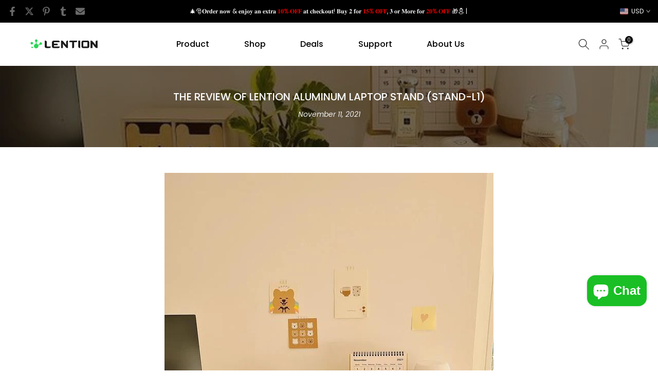

--- FILE ---
content_type: text/html; charset=utf-8
request_url: https://www.lention.com/products/lention-cb-d55-usb-c-docking-station?view=a-configs
body_size: 9507
content:


<div id="theme-configs"><section id="shopify-section-template--18551065706718__main-qv" class="shopify-section t4s-section t4s-section-main t4s-section-main-product t4s_tp_flickity t4s-section-admn-fixed"><link href="//www.lention.com/cdn/shop/t/10/assets/pre_flickityt4s.min.css?v=80452565481494416591734420960" rel="stylesheet" type="text/css" media="all" />
  <link href="//www.lention.com/cdn/shop/t/10/assets/slider-settings.css?v=46721434436777892401734420960" rel="stylesheet" type="text/css" media="all" />
  <link href="//www.lention.com/cdn/shop/t/10/assets/main-product.css?v=179443991962176496961734420959" rel="stylesheet" type="text/css" media="all" />
  <link href="//www.lention.com/cdn/shop/t/10/assets/qv-product.css?v=107094605699731225041734420960" rel="stylesheet" type="text/css" media="all" />
  <style>.t4s-drawer[aria-hidden=false] { z-index: 2000; }</style>
  
  <div class="t4s-container- t4s-product-quick-view t4s-product-media__without_thumbnails t4s-product-thumb-size__">
    <div data-product-featured='{"id":"5566121050272", "disableSwatch":false, "media": true,"enableHistoryState": false, "formID": "#product-form-5566121050272template--18551065706718__main-qv", "removeSoldout":false, "changeVariantByImg":false, "isNoPick":false,"hasSoldoutUnavailable":false,"enable_zoom_click_mb":null,"main_click":"null","canMediaGroup":false,"isGrouped":false,"available":true, "customBadge":null, "customBadgeHandle":null,"dateStart":1598699500, "compare_at_price":10599,"price":6359, "isPreoder":false, "showFirstMedia":false }' class="t4s-row t4s-row__product is-zoom-type__" data-t4s-zoom-main>
      <div class="t4s-col-md-6 t4s-col-12 t4s-col-item t4s-product__media-wrapper"><link href="//www.lention.com/cdn/shop/t/10/assets/slider-settings.css?v=46721434436777892401734420960" rel="stylesheet" type="text/css" media="all" />
            <div class="t4s-row t4s-g-0 t4s-gx-10 t4s-gx-lg-20">
              <div data-product-single-media-group class="t4s-col-12 t4s-col-item">
                <div data-t4s-gallery- data-main-media data-t4s-thumb-true class="t4s-row t4s-g-0 t4s-slide-eff-fade flickityt4s t4s_ratioadapt t4s_position_8 t4s_cover t4s-flicky-slider  t4s-slider-btn-true t4s-slider-btn-style-outline t4s-slider-btn-round t4s-slider-btn-small t4s-slider-btn-cl-dark t4s-slider-btn-vi-always t4s-slider-btn-hidden-mobile-false" data-flickityt4s-js='{"t4sid": "template--18551065706718__main-qv", "status": true, "checkVisibility": false, "cellSelector": "[data-main-slide]:not(.is--media-hide)","isFilter":false,"imagesLoaded": 0,"adaptiveHeight": 1, "contain": 1, "groupCells": "100%", "dragThreshold" : 6, "cellAlign": "left","wrapAround": true,"prevNextButtons": true,"percentPosition": 1,"pageDots": false, "autoPlay" : 0, "pauseAutoPlayOnHover" : true }'><div data-product-single-media-wrapper data-main-slide class="t4s-col-12 t4s-col-item t4s-product__media-item  t4s-product__media-item--variant" data-media-id="35220320321758" data-nt-media-id="template--18551065706718__main-qv-35220320321758" data-media-type="image" data-grname="" data-grpvl="">
	<div data-t4s-gallery--open class="t4s_ratio t4s-product__media is-pswp-disable" style="--aspect-ratioapt:1.0;--mw-media:1600px">
		<noscript><img src="//www.lention.com/cdn/shop/files/01_3daada9d-0ba7-41f3-a705-319a8ca374f9.jpg?v=1733819847&amp;width=720" alt="USB C Dock" srcset="//www.lention.com/cdn/shop/files/01_3daada9d-0ba7-41f3-a705-319a8ca374f9.jpg?v=1733819847&amp;width=288 288w, //www.lention.com/cdn/shop/files/01_3daada9d-0ba7-41f3-a705-319a8ca374f9.jpg?v=1733819847&amp;width=576 576w" width="720" height="720" loading="lazy" class="t4s-img-noscript" sizes="(min-width: 1500px) 1500px, (min-width: 750px) calc((100vw - 11.5rem) / 2), calc(100vw - 4rem)"></noscript>
	   <img data-master="//www.lention.com/cdn/shop/files/01_3daada9d-0ba7-41f3-a705-319a8ca374f9.jpg?v=1733819847" class="lazyloadt4s t4s-lz--fadeIn" data-src="//www.lention.com/cdn/shop/files/01_3daada9d-0ba7-41f3-a705-319a8ca374f9.jpg?v=1733819847&width=1" data-widths="[100,200,400,600,700,800,900,1000,1200,1400,1600]" data-optimumx="2" data-sizes="auto" src="data:image/svg+xml,%3Csvg%20viewBox%3D%220%200%201600%201600%22%20xmlns%3D%22http%3A%2F%2Fwww.w3.org%2F2000%2Fsvg%22%3E%3C%2Fsvg%3E" width="1600" height="1600" alt="USB C Dock">
	   <span class="lazyloadt4s-loader"></span>
	</div>
</div><div data-product-single-media-wrapper data-main-slide class="t4s-col-12 t4s-col-item t4s-product__media-item " data-media-id="35220320518366" data-nt-media-id="template--18551065706718__main-qv-35220320518366" data-media-type="image" data-grname="" data-grpvl="">
	<div data-t4s-gallery--open class="t4s_ratio t4s-product__media is-pswp-disable" style="--aspect-ratioapt:0.8;--mw-media:1280px">
		<noscript><img src="//www.lention.com/cdn/shop/files/07_b57c3dc7-aa20-4bbd-ae59-667fa1739809.jpg?v=1733819847&amp;width=720" alt="Space gray aluminum USB C Docking Station matching MacBook" srcset="//www.lention.com/cdn/shop/files/07_b57c3dc7-aa20-4bbd-ae59-667fa1739809.jpg?v=1733819847&amp;width=288 288w, //www.lention.com/cdn/shop/files/07_b57c3dc7-aa20-4bbd-ae59-667fa1739809.jpg?v=1733819847&amp;width=576 576w" width="720" height="900" loading="lazy" class="t4s-img-noscript" sizes="(min-width: 1500px) 1500px, (min-width: 750px) calc((100vw - 11.5rem) / 2), calc(100vw - 4rem)"></noscript>
	   <img data-master="//www.lention.com/cdn/shop/files/07_b57c3dc7-aa20-4bbd-ae59-667fa1739809.jpg?v=1733819847" class="lazyloadt4s t4s-lz--fadeIn" data-src="//www.lention.com/cdn/shop/files/07_b57c3dc7-aa20-4bbd-ae59-667fa1739809.jpg?v=1733819847&width=1" data-widths="[100,200,400,600,700,800,900,1000,1200,1400,1600]" data-optimumx="2" data-sizes="auto" src="data:image/svg+xml,%3Csvg%20viewBox%3D%220%200%201280%201600%22%20xmlns%3D%22http%3A%2F%2Fwww.w3.org%2F2000%2Fsvg%22%3E%3C%2Fsvg%3E" width="1280" height="1600" alt="Space gray aluminum USB C Docking Station matching MacBook">
	   <span class="lazyloadt4s-loader"></span>
	</div>
</div><div data-product-single-media-wrapper data-main-slide class="t4s-col-12 t4s-col-item t4s-product__media-item " data-media-id="35220320387294" data-nt-media-id="template--18551065706718__main-qv-35220320387294" data-media-type="image" data-grname="" data-grpvl="">
	<div data-t4s-gallery--open class="t4s_ratio t4s-product__media is-pswp-disable" style="--aspect-ratioapt:0.8;--mw-media:1280px">
		<noscript><img src="//www.lention.com/cdn/shop/files/02_cb783a5f-29f9-4e9e-bafa-46be2046b41f.jpg?v=1733819847&amp;width=720" alt="10-in-1 USB C Docking Station with multiple connectivity options" srcset="//www.lention.com/cdn/shop/files/02_cb783a5f-29f9-4e9e-bafa-46be2046b41f.jpg?v=1733819847&amp;width=288 288w, //www.lention.com/cdn/shop/files/02_cb783a5f-29f9-4e9e-bafa-46be2046b41f.jpg?v=1733819847&amp;width=576 576w" width="720" height="900" loading="lazy" class="t4s-img-noscript" sizes="(min-width: 1500px) 1500px, (min-width: 750px) calc((100vw - 11.5rem) / 2), calc(100vw - 4rem)"></noscript>
	   <img data-master="//www.lention.com/cdn/shop/files/02_cb783a5f-29f9-4e9e-bafa-46be2046b41f.jpg?v=1733819847" class="lazyloadt4s t4s-lz--fadeIn" data-src="//www.lention.com/cdn/shop/files/02_cb783a5f-29f9-4e9e-bafa-46be2046b41f.jpg?v=1733819847&width=1" data-widths="[100,200,400,600,700,800,900,1000,1200,1400,1600]" data-optimumx="2" data-sizes="auto" src="data:image/svg+xml,%3Csvg%20viewBox%3D%220%200%201280%201600%22%20xmlns%3D%22http%3A%2F%2Fwww.w3.org%2F2000%2Fsvg%22%3E%3C%2Fsvg%3E" width="1280" height="1600" alt="10-in-1 USB C Docking Station with multiple connectivity options">
	   <span class="lazyloadt4s-loader"></span>
	</div>
</div><div data-product-single-media-wrapper data-main-slide class="t4s-col-12 t4s-col-item t4s-product__media-item " data-media-id="35220320583902" data-nt-media-id="template--18551065706718__main-qv-35220320583902" data-media-type="image" data-grname="" data-grpvl="">
	<div data-t4s-gallery--open class="t4s_ratio t4s-product__media is-pswp-disable" style="--aspect-ratioapt:0.8;--mw-media:1280px">
		<noscript><img src="//www.lention.com/cdn/shop/files/09_cd45982e-d933-41fd-95ac-a210bddbf77d.jpg?v=1733819847&amp;width=720" alt="LENTION USB C Docking Station with 100W Power Delivery" srcset="//www.lention.com/cdn/shop/files/09_cd45982e-d933-41fd-95ac-a210bddbf77d.jpg?v=1733819847&amp;width=288 288w, //www.lention.com/cdn/shop/files/09_cd45982e-d933-41fd-95ac-a210bddbf77d.jpg?v=1733819847&amp;width=576 576w" width="720" height="900" loading="lazy" class="t4s-img-noscript" sizes="(min-width: 1500px) 1500px, (min-width: 750px) calc((100vw - 11.5rem) / 2), calc(100vw - 4rem)"></noscript>
	   <img data-master="//www.lention.com/cdn/shop/files/09_cd45982e-d933-41fd-95ac-a210bddbf77d.jpg?v=1733819847" class="lazyloadt4s t4s-lz--fadeIn" data-src="//www.lention.com/cdn/shop/files/09_cd45982e-d933-41fd-95ac-a210bddbf77d.jpg?v=1733819847&width=1" data-widths="[100,200,400,600,700,800,900,1000,1200,1400,1600]" data-optimumx="2" data-sizes="auto" src="data:image/svg+xml,%3Csvg%20viewBox%3D%220%200%201280%201600%22%20xmlns%3D%22http%3A%2F%2Fwww.w3.org%2F2000%2Fsvg%22%3E%3C%2Fsvg%3E" width="1280" height="1600" alt="LENTION USB C Docking Station with 100W Power Delivery">
	   <span class="lazyloadt4s-loader"></span>
	</div>
</div><div data-product-single-media-wrapper data-main-slide class="t4s-col-12 t4s-col-item t4s-product__media-item " data-media-id="35220320420062" data-nt-media-id="template--18551065706718__main-qv-35220320420062" data-media-type="image" data-grname="" data-grpvl="">
	<div data-t4s-gallery--open class="t4s_ratio t4s-product__media is-pswp-disable" style="--aspect-ratioapt:0.8;--mw-media:1280px">
		<noscript><img src="//www.lention.com/cdn/shop/files/03_2583ca0a-4841-4654-a03a-34be1d18c508.jpg?v=1733819847&amp;width=720" alt="USB C Docking Station with 4K HDMI ports" srcset="//www.lention.com/cdn/shop/files/03_2583ca0a-4841-4654-a03a-34be1d18c508.jpg?v=1733819847&amp;width=288 288w, //www.lention.com/cdn/shop/files/03_2583ca0a-4841-4654-a03a-34be1d18c508.jpg?v=1733819847&amp;width=576 576w" width="720" height="900" loading="lazy" class="t4s-img-noscript" sizes="(min-width: 1500px) 1500px, (min-width: 750px) calc((100vw - 11.5rem) / 2), calc(100vw - 4rem)"></noscript>
	   <img data-master="//www.lention.com/cdn/shop/files/03_2583ca0a-4841-4654-a03a-34be1d18c508.jpg?v=1733819847" class="lazyloadt4s t4s-lz--fadeIn" data-src="//www.lention.com/cdn/shop/files/03_2583ca0a-4841-4654-a03a-34be1d18c508.jpg?v=1733819847&width=1" data-widths="[100,200,400,600,700,800,900,1000,1200,1400,1600]" data-optimumx="2" data-sizes="auto" src="data:image/svg+xml,%3Csvg%20viewBox%3D%220%200%201280%201600%22%20xmlns%3D%22http%3A%2F%2Fwww.w3.org%2F2000%2Fsvg%22%3E%3C%2Fsvg%3E" width="1280" height="1600" alt="USB C Docking Station with 4K HDMI ports">
	   <span class="lazyloadt4s-loader"></span>
	</div>
</div><div data-product-single-media-wrapper data-main-slide class="t4s-col-12 t4s-col-item t4s-product__media-item " data-media-id="35220320747742" data-nt-media-id="template--18551065706718__main-qv-35220320747742" data-media-type="image" data-grname="" data-grpvl="">
	<div data-t4s-gallery--open class="t4s_ratio t4s-product__media is-pswp-disable" style="--aspect-ratioapt:0.8;--mw-media:1280px">
		<noscript><img src="//www.lention.com/cdn/shop/files/04_a1c6d469-8822-4c11-b415-9c95ad38e7f6.jpg?v=1733819847&amp;width=720" alt="High-performance USB C Dock for MacBook and Windows laptops" srcset="//www.lention.com/cdn/shop/files/04_a1c6d469-8822-4c11-b415-9c95ad38e7f6.jpg?v=1733819847&amp;width=288 288w, //www.lention.com/cdn/shop/files/04_a1c6d469-8822-4c11-b415-9c95ad38e7f6.jpg?v=1733819847&amp;width=576 576w" width="720" height="900" loading="lazy" class="t4s-img-noscript" sizes="(min-width: 1500px) 1500px, (min-width: 750px) calc((100vw - 11.5rem) / 2), calc(100vw - 4rem)"></noscript>
	   <img data-master="//www.lention.com/cdn/shop/files/04_a1c6d469-8822-4c11-b415-9c95ad38e7f6.jpg?v=1733819847" class="lazyloadt4s t4s-lz--fadeIn" data-src="//www.lention.com/cdn/shop/files/04_a1c6d469-8822-4c11-b415-9c95ad38e7f6.jpg?v=1733819847&width=1" data-widths="[100,200,400,600,700,800,900,1000,1200,1400,1600]" data-optimumx="2" data-sizes="auto" src="data:image/svg+xml,%3Csvg%20viewBox%3D%220%200%201280%201600%22%20xmlns%3D%22http%3A%2F%2Fwww.w3.org%2F2000%2Fsvg%22%3E%3C%2Fsvg%3E" width="1280" height="1600" alt="High-performance USB C Dock for MacBook and Windows laptops">
	   <span class="lazyloadt4s-loader"></span>
	</div>
</div><div data-product-single-media-wrapper data-main-slide class="t4s-col-12 t4s-col-item t4s-product__media-item " data-media-id="35220320616670" data-nt-media-id="template--18551065706718__main-qv-35220320616670" data-media-type="image" data-grname="" data-grpvl="">
	<div data-t4s-gallery--open class="t4s_ratio t4s-product__media is-pswp-disable" style="--aspect-ratioapt:0.8;--mw-media:1280px">
		<noscript><img src="//www.lention.com/cdn/shop/files/06_6c573dc7-dd43-453e-8b45-6853d3b70536.jpg?v=1733819847&amp;width=720" alt="Compact and lightweight USB C Docking Station design" srcset="//www.lention.com/cdn/shop/files/06_6c573dc7-dd43-453e-8b45-6853d3b70536.jpg?v=1733819847&amp;width=288 288w, //www.lention.com/cdn/shop/files/06_6c573dc7-dd43-453e-8b45-6853d3b70536.jpg?v=1733819847&amp;width=576 576w" width="720" height="900" loading="lazy" class="t4s-img-noscript" sizes="(min-width: 1500px) 1500px, (min-width: 750px) calc((100vw - 11.5rem) / 2), calc(100vw - 4rem)"></noscript>
	   <img data-master="//www.lention.com/cdn/shop/files/06_6c573dc7-dd43-453e-8b45-6853d3b70536.jpg?v=1733819847" class="lazyloadt4s t4s-lz--fadeIn" data-src="//www.lention.com/cdn/shop/files/06_6c573dc7-dd43-453e-8b45-6853d3b70536.jpg?v=1733819847&width=1" data-widths="[100,200,400,600,700,800,900,1000,1200,1400,1600]" data-optimumx="2" data-sizes="auto" src="data:image/svg+xml,%3Csvg%20viewBox%3D%220%200%201280%201600%22%20xmlns%3D%22http%3A%2F%2Fwww.w3.org%2F2000%2Fsvg%22%3E%3C%2Fsvg%3E" width="1280" height="1600" alt="Compact and lightweight USB C Docking Station design">
	   <span class="lazyloadt4s-loader"></span>
	</div>
</div><div data-product-single-media-wrapper data-main-slide class="t4s-col-12 t4s-col-item t4s-product__media-item " data-media-id="35220320682206" data-nt-media-id="template--18551065706718__main-qv-35220320682206" data-media-type="image" data-grname="" data-grpvl="">
	<div data-t4s-gallery--open class="t4s_ratio t4s-product__media is-pswp-disable" style="--aspect-ratioapt:0.8;--mw-media:1280px">
		<noscript><img src="//www.lention.com/cdn/shop/files/05_77315343-dd56-4e46-a042-37d7aac00908.jpg?v=1733819847&amp;width=720" alt="USB C Docking Station for efficient home office setups" srcset="//www.lention.com/cdn/shop/files/05_77315343-dd56-4e46-a042-37d7aac00908.jpg?v=1733819847&amp;width=288 288w, //www.lention.com/cdn/shop/files/05_77315343-dd56-4e46-a042-37d7aac00908.jpg?v=1733819847&amp;width=576 576w" width="720" height="900" loading="lazy" class="t4s-img-noscript" sizes="(min-width: 1500px) 1500px, (min-width: 750px) calc((100vw - 11.5rem) / 2), calc(100vw - 4rem)"></noscript>
	   <img data-master="//www.lention.com/cdn/shop/files/05_77315343-dd56-4e46-a042-37d7aac00908.jpg?v=1733819847" class="lazyloadt4s t4s-lz--fadeIn" data-src="//www.lention.com/cdn/shop/files/05_77315343-dd56-4e46-a042-37d7aac00908.jpg?v=1733819847&width=1" data-widths="[100,200,400,600,700,800,900,1000,1200,1400,1600]" data-optimumx="2" data-sizes="auto" src="data:image/svg+xml,%3Csvg%20viewBox%3D%220%200%201280%201600%22%20xmlns%3D%22http%3A%2F%2Fwww.w3.org%2F2000%2Fsvg%22%3E%3C%2Fsvg%3E" width="1280" height="1600" alt="USB C Docking Station for efficient home office setups">
	   <span class="lazyloadt4s-loader"></span>
	</div>
</div><div data-product-single-media-wrapper data-main-slide class="t4s-col-12 t4s-col-item t4s-product__media-item " data-media-id="35220320223454" data-nt-media-id="template--18551065706718__main-qv-35220320223454" data-media-type="image" data-grname="" data-grpvl="">
	<div data-t4s-gallery--open class="t4s_ratio t4s-product__media is-pswp-disable" style="--aspect-ratioapt:0.8;--mw-media:1280px">
		<noscript><img src="//www.lention.com/cdn/shop/files/08_f908bd99-d792-42e5-88be-0afbb0cbdb65.jpg?v=1752648110&amp;width=720" alt="Docking Station for seamless laptop to desktop transition" srcset="//www.lention.com/cdn/shop/files/08_f908bd99-d792-42e5-88be-0afbb0cbdb65.jpg?v=1752648110&amp;width=288 288w, //www.lention.com/cdn/shop/files/08_f908bd99-d792-42e5-88be-0afbb0cbdb65.jpg?v=1752648110&amp;width=576 576w" width="720" height="900" loading="lazy" class="t4s-img-noscript" sizes="(min-width: 1500px) 1500px, (min-width: 750px) calc((100vw - 11.5rem) / 2), calc(100vw - 4rem)"></noscript>
	   <img data-master="//www.lention.com/cdn/shop/files/08_f908bd99-d792-42e5-88be-0afbb0cbdb65.jpg?v=1752648110" class="lazyloadt4s t4s-lz--fadeIn" data-src="//www.lention.com/cdn/shop/files/08_f908bd99-d792-42e5-88be-0afbb0cbdb65.jpg?v=1752648110&width=1" data-widths="[100,200,400,600,700,800,900,1000,1200,1400,1600]" data-optimumx="2" data-sizes="auto" src="data:image/svg+xml,%3Csvg%20viewBox%3D%220%200%201280%201600%22%20xmlns%3D%22http%3A%2F%2Fwww.w3.org%2F2000%2Fsvg%22%3E%3C%2Fsvg%3E" width="1280" height="1600" alt="Docking Station for seamless laptop to desktop transition">
	   <span class="lazyloadt4s-loader"></span>
	</div>
</div><div data-product-single-media-wrapper data-main-slide class="t4s-col-12 t4s-col-item t4s-product__media-item  t4s-product__media-item--variant" data-media-id="35220320354526" data-nt-media-id="template--18551065706718__main-qv-35220320354526" data-media-type="image" data-grname="" data-grpvl="">
	<div data-t4s-gallery--open class="t4s_ratio t4s-product__media is-pswp-disable" style="--aspect-ratioapt:1.0;--mw-media:1600px">
		<noscript><img src="//www.lention.com/cdn/shop/files/01_b5a04844-958b-40af-8c29-ccac27a718c3.jpg?v=1752648110&amp;width=720" alt="Lention USB C Docking Station" srcset="//www.lention.com/cdn/shop/files/01_b5a04844-958b-40af-8c29-ccac27a718c3.jpg?v=1752648110&amp;width=288 288w, //www.lention.com/cdn/shop/files/01_b5a04844-958b-40af-8c29-ccac27a718c3.jpg?v=1752648110&amp;width=576 576w" width="720" height="720" loading="lazy" class="t4s-img-noscript" sizes="(min-width: 1500px) 1500px, (min-width: 750px) calc((100vw - 11.5rem) / 2), calc(100vw - 4rem)"></noscript>
	   <img data-master="//www.lention.com/cdn/shop/files/01_b5a04844-958b-40af-8c29-ccac27a718c3.jpg?v=1752648110" class="lazyloadt4s t4s-lz--fadeIn" data-src="//www.lention.com/cdn/shop/files/01_b5a04844-958b-40af-8c29-ccac27a718c3.jpg?v=1752648110&width=1" data-widths="[100,200,400,600,700,800,900,1000,1200,1400,1600]" data-optimumx="2" data-sizes="auto" src="data:image/svg+xml,%3Csvg%20viewBox%3D%220%200%201600%201600%22%20xmlns%3D%22http%3A%2F%2Fwww.w3.org%2F2000%2Fsvg%22%3E%3C%2Fsvg%3E" width="1600" height="1600" alt="Lention USB C Docking Station">
	   <span class="lazyloadt4s-loader"></span>
	</div>
</div><div data-product-single-media-wrapper data-main-slide class="t4s-col-12 t4s-col-item t4s-product__media-item " data-media-id="35220320485598" data-nt-media-id="template--18551065706718__main-qv-35220320485598" data-media-type="image" data-grname="" data-grpvl="">
	<div data-t4s-gallery--open class="t4s_ratio t4s-product__media is-pswp-disable" style="--aspect-ratioapt:0.8;--mw-media:1280px">
		<noscript><img src="//www.lention.com/cdn/shop/files/07_d508ec55-dfdf-46e2-bbf6-d7412125aa74.jpg?v=1752648110&amp;width=720" alt="Work-from-home ready USB C Dock with full connectivity" srcset="//www.lention.com/cdn/shop/files/07_d508ec55-dfdf-46e2-bbf6-d7412125aa74.jpg?v=1752648110&amp;width=288 288w, //www.lention.com/cdn/shop/files/07_d508ec55-dfdf-46e2-bbf6-d7412125aa74.jpg?v=1752648110&amp;width=576 576w" width="720" height="900" loading="lazy" class="t4s-img-noscript" sizes="(min-width: 1500px) 1500px, (min-width: 750px) calc((100vw - 11.5rem) / 2), calc(100vw - 4rem)"></noscript>
	   <img data-master="//www.lention.com/cdn/shop/files/07_d508ec55-dfdf-46e2-bbf6-d7412125aa74.jpg?v=1752648110" class="lazyloadt4s t4s-lz--fadeIn" data-src="//www.lention.com/cdn/shop/files/07_d508ec55-dfdf-46e2-bbf6-d7412125aa74.jpg?v=1752648110&width=1" data-widths="[100,200,400,600,700,800,900,1000,1200,1400,1600]" data-optimumx="2" data-sizes="auto" src="data:image/svg+xml,%3Csvg%20viewBox%3D%220%200%201280%201600%22%20xmlns%3D%22http%3A%2F%2Fwww.w3.org%2F2000%2Fsvg%22%3E%3C%2Fsvg%3E" width="1280" height="1600" alt="Work-from-home ready USB C Dock with full connectivity">
	   <span class="lazyloadt4s-loader"></span>
	</div>
</div><div data-product-single-media-wrapper data-main-slide class="t4s-col-12 t4s-col-item t4s-product__media-item " data-media-id="35220320288990" data-nt-media-id="template--18551065706718__main-qv-35220320288990" data-media-type="image" data-grname="" data-grpvl="">
	<div data-t4s-gallery--open class="t4s_ratio t4s-product__media is-pswp-disable" style="--aspect-ratioapt:0.8;--mw-media:1280px">
		<noscript><img src="//www.lention.com/cdn/shop/files/02_975f693d-04b3-45cf-b50e-55bf4f2aca2d.jpg?v=1752648110&amp;width=720" alt="USB C Docking Station ideal for dual monitor office setup" srcset="//www.lention.com/cdn/shop/files/02_975f693d-04b3-45cf-b50e-55bf4f2aca2d.jpg?v=1752648110&amp;width=288 288w, //www.lention.com/cdn/shop/files/02_975f693d-04b3-45cf-b50e-55bf4f2aca2d.jpg?v=1752648110&amp;width=576 576w" width="720" height="900" loading="lazy" class="t4s-img-noscript" sizes="(min-width: 1500px) 1500px, (min-width: 750px) calc((100vw - 11.5rem) / 2), calc(100vw - 4rem)"></noscript>
	   <img data-master="//www.lention.com/cdn/shop/files/02_975f693d-04b3-45cf-b50e-55bf4f2aca2d.jpg?v=1752648110" class="lazyloadt4s t4s-lz--fadeIn" data-src="//www.lention.com/cdn/shop/files/02_975f693d-04b3-45cf-b50e-55bf4f2aca2d.jpg?v=1752648110&width=1" data-widths="[100,200,400,600,700,800,900,1000,1200,1400,1600]" data-optimumx="2" data-sizes="auto" src="data:image/svg+xml,%3Csvg%20viewBox%3D%220%200%201280%201600%22%20xmlns%3D%22http%3A%2F%2Fwww.w3.org%2F2000%2Fsvg%22%3E%3C%2Fsvg%3E" width="1280" height="1600" alt="USB C Docking Station ideal for dual monitor office setup">
	   <span class="lazyloadt4s-loader"></span>
	</div>
</div><div data-product-single-media-wrapper data-main-slide class="t4s-col-12 t4s-col-item t4s-product__media-item " data-media-id="35220320551134" data-nt-media-id="template--18551065706718__main-qv-35220320551134" data-media-type="image" data-grname="" data-grpvl="">
	<div data-t4s-gallery--open class="t4s_ratio t4s-product__media is-pswp-disable" style="--aspect-ratioapt:0.8;--mw-media:1280px">
		<noscript><img src="//www.lention.com/cdn/shop/files/09_4a25a28d-3235-49fb-9498-60a7bef54cad.jpg?v=1752648110&amp;width=720" alt="Docking Station with 100W Power Delivery" srcset="//www.lention.com/cdn/shop/files/09_4a25a28d-3235-49fb-9498-60a7bef54cad.jpg?v=1752648110&amp;width=288 288w, //www.lention.com/cdn/shop/files/09_4a25a28d-3235-49fb-9498-60a7bef54cad.jpg?v=1752648110&amp;width=576 576w" width="720" height="900" loading="lazy" class="t4s-img-noscript" sizes="(min-width: 1500px) 1500px, (min-width: 750px) calc((100vw - 11.5rem) / 2), calc(100vw - 4rem)"></noscript>
	   <img data-master="//www.lention.com/cdn/shop/files/09_4a25a28d-3235-49fb-9498-60a7bef54cad.jpg?v=1752648110" class="lazyloadt4s t4s-lz--fadeIn" data-src="//www.lention.com/cdn/shop/files/09_4a25a28d-3235-49fb-9498-60a7bef54cad.jpg?v=1752648110&width=1" data-widths="[100,200,400,600,700,800,900,1000,1200,1400,1600]" data-optimumx="2" data-sizes="auto" src="data:image/svg+xml,%3Csvg%20viewBox%3D%220%200%201280%201600%22%20xmlns%3D%22http%3A%2F%2Fwww.w3.org%2F2000%2Fsvg%22%3E%3C%2Fsvg%3E" width="1280" height="1600" alt="Docking Station with 100W Power Delivery">
	   <span class="lazyloadt4s-loader"></span>
	</div>
</div><div data-product-single-media-wrapper data-main-slide class="t4s-col-12 t4s-col-item t4s-product__media-item " data-media-id="35220320452830" data-nt-media-id="template--18551065706718__main-qv-35220320452830" data-media-type="image" data-grname="" data-grpvl="">
	<div data-t4s-gallery--open class="t4s_ratio t4s-product__media is-pswp-disable" style="--aspect-ratioapt:0.8;--mw-media:1280px">
		<noscript><img src="//www.lention.com/cdn/shop/files/03_65cfed21-11d3-4465-aa47-ef845b14e54e.jpg?v=1752648110&amp;width=720" alt="USB C Docking Station supporting 4K dual-display output" srcset="//www.lention.com/cdn/shop/files/03_65cfed21-11d3-4465-aa47-ef845b14e54e.jpg?v=1752648110&amp;width=288 288w, //www.lention.com/cdn/shop/files/03_65cfed21-11d3-4465-aa47-ef845b14e54e.jpg?v=1752648110&amp;width=576 576w" width="720" height="900" loading="lazy" class="t4s-img-noscript" sizes="(min-width: 1500px) 1500px, (min-width: 750px) calc((100vw - 11.5rem) / 2), calc(100vw - 4rem)"></noscript>
	   <img data-master="//www.lention.com/cdn/shop/files/03_65cfed21-11d3-4465-aa47-ef845b14e54e.jpg?v=1752648110" class="lazyloadt4s t4s-lz--fadeIn" data-src="//www.lention.com/cdn/shop/files/03_65cfed21-11d3-4465-aa47-ef845b14e54e.jpg?v=1752648110&width=1" data-widths="[100,200,400,600,700,800,900,1000,1200,1400,1600]" data-optimumx="2" data-sizes="auto" src="data:image/svg+xml,%3Csvg%20viewBox%3D%220%200%201280%201600%22%20xmlns%3D%22http%3A%2F%2Fwww.w3.org%2F2000%2Fsvg%22%3E%3C%2Fsvg%3E" width="1280" height="1600" alt="USB C Docking Station supporting 4K dual-display output">
	   <span class="lazyloadt4s-loader"></span>
	</div>
</div><div data-product-single-media-wrapper data-main-slide class="t4s-col-12 t4s-col-item t4s-product__media-item " data-media-id="35220320780510" data-nt-media-id="template--18551065706718__main-qv-35220320780510" data-media-type="image" data-grname="" data-grpvl="">
	<div data-t4s-gallery--open class="t4s_ratio t4s-product__media is-pswp-disable" style="--aspect-ratioapt:0.8;--mw-media:1280px">
		<noscript><img src="//www.lention.com/cdn/shop/files/04_fd863c48-1879-40aa-91eb-aaed2dddfb1f.jpg?v=1752648110&amp;width=720" alt="USB C Hub with stable wired Gigabit Ethernet connection" srcset="//www.lention.com/cdn/shop/files/04_fd863c48-1879-40aa-91eb-aaed2dddfb1f.jpg?v=1752648110&amp;width=288 288w, //www.lention.com/cdn/shop/files/04_fd863c48-1879-40aa-91eb-aaed2dddfb1f.jpg?v=1752648110&amp;width=576 576w" width="720" height="900" loading="lazy" class="t4s-img-noscript" sizes="(min-width: 1500px) 1500px, (min-width: 750px) calc((100vw - 11.5rem) / 2), calc(100vw - 4rem)"></noscript>
	   <img data-master="//www.lention.com/cdn/shop/files/04_fd863c48-1879-40aa-91eb-aaed2dddfb1f.jpg?v=1752648110" class="lazyloadt4s t4s-lz--fadeIn" data-src="//www.lention.com/cdn/shop/files/04_fd863c48-1879-40aa-91eb-aaed2dddfb1f.jpg?v=1752648110&width=1" data-widths="[100,200,400,600,700,800,900,1000,1200,1400,1600]" data-optimumx="2" data-sizes="auto" src="data:image/svg+xml,%3Csvg%20viewBox%3D%220%200%201280%201600%22%20xmlns%3D%22http%3A%2F%2Fwww.w3.org%2F2000%2Fsvg%22%3E%3C%2Fsvg%3E" width="1280" height="1600" alt="USB C Hub with stable wired Gigabit Ethernet connection">
	   <span class="lazyloadt4s-loader"></span>
	</div>
</div><div data-product-single-media-wrapper data-main-slide class="t4s-col-12 t4s-col-item t4s-product__media-item " data-media-id="35220320649438" data-nt-media-id="template--18551065706718__main-qv-35220320649438" data-media-type="image" data-grname="" data-grpvl="">
	<div data-t4s-gallery--open class="t4s_ratio t4s-product__media is-pswp-disable" style="--aspect-ratioapt:0.8;--mw-media:1280px">
		<noscript><img src="//www.lention.com/cdn/shop/files/06_ff3fdf72-34d9-4af7-89b2-3104e9c90dcd.jpg?v=1752648110&amp;width=720" alt="Multi-port USB C Dock for hybrid and remote workers" srcset="//www.lention.com/cdn/shop/files/06_ff3fdf72-34d9-4af7-89b2-3104e9c90dcd.jpg?v=1752648110&amp;width=288 288w, //www.lention.com/cdn/shop/files/06_ff3fdf72-34d9-4af7-89b2-3104e9c90dcd.jpg?v=1752648110&amp;width=576 576w" width="720" height="900" loading="lazy" class="t4s-img-noscript" sizes="(min-width: 1500px) 1500px, (min-width: 750px) calc((100vw - 11.5rem) / 2), calc(100vw - 4rem)"></noscript>
	   <img data-master="//www.lention.com/cdn/shop/files/06_ff3fdf72-34d9-4af7-89b2-3104e9c90dcd.jpg?v=1752648110" class="lazyloadt4s t4s-lz--fadeIn" data-src="//www.lention.com/cdn/shop/files/06_ff3fdf72-34d9-4af7-89b2-3104e9c90dcd.jpg?v=1752648110&width=1" data-widths="[100,200,400,600,700,800,900,1000,1200,1400,1600]" data-optimumx="2" data-sizes="auto" src="data:image/svg+xml,%3Csvg%20viewBox%3D%220%200%201280%201600%22%20xmlns%3D%22http%3A%2F%2Fwww.w3.org%2F2000%2Fsvg%22%3E%3C%2Fsvg%3E" width="1280" height="1600" alt="Multi-port USB C Dock for hybrid and remote workers">
	   <span class="lazyloadt4s-loader"></span>
	</div>
</div><div data-product-single-media-wrapper data-main-slide class="t4s-col-12 t4s-col-item t4s-product__media-item " data-media-id="35220320714974" data-nt-media-id="template--18551065706718__main-qv-35220320714974" data-media-type="image" data-grname="" data-grpvl="">
	<div data-t4s-gallery--open class="t4s_ratio t4s-product__media is-pswp-disable" style="--aspect-ratioapt:0.8;--mw-media:1280px">
		<noscript><img src="//www.lention.com/cdn/shop/files/05_b50f3c6a-a06a-4f0f-8758-8e89d4254370.jpg?v=1752648110&amp;width=720" alt="Universal USB C Dock compatible with Mac, Windows, and Chromebook" srcset="//www.lention.com/cdn/shop/files/05_b50f3c6a-a06a-4f0f-8758-8e89d4254370.jpg?v=1752648110&amp;width=288 288w, //www.lention.com/cdn/shop/files/05_b50f3c6a-a06a-4f0f-8758-8e89d4254370.jpg?v=1752648110&amp;width=576 576w" width="720" height="900" loading="lazy" class="t4s-img-noscript" sizes="(min-width: 1500px) 1500px, (min-width: 750px) calc((100vw - 11.5rem) / 2), calc(100vw - 4rem)"></noscript>
	   <img data-master="//www.lention.com/cdn/shop/files/05_b50f3c6a-a06a-4f0f-8758-8e89d4254370.jpg?v=1752648110" class="lazyloadt4s t4s-lz--fadeIn" data-src="//www.lention.com/cdn/shop/files/05_b50f3c6a-a06a-4f0f-8758-8e89d4254370.jpg?v=1752648110&width=1" data-widths="[100,200,400,600,700,800,900,1000,1200,1400,1600]" data-optimumx="2" data-sizes="auto" src="data:image/svg+xml,%3Csvg%20viewBox%3D%220%200%201280%201600%22%20xmlns%3D%22http%3A%2F%2Fwww.w3.org%2F2000%2Fsvg%22%3E%3C%2Fsvg%3E" width="1280" height="1600" alt="Universal USB C Dock compatible with Mac, Windows, and Chromebook">
	   <span class="lazyloadt4s-loader"></span>
	</div>
</div><div data-product-single-media-wrapper data-main-slide class="t4s-col-12 t4s-col-item t4s-product__media-item " data-media-id="35220320256222" data-nt-media-id="template--18551065706718__main-qv-35220320256222" data-media-type="image" data-grname="" data-grpvl="">
	<div data-t4s-gallery--open class="t4s_ratio t4s-product__media is-pswp-disable" style="--aspect-ratioapt:0.8;--mw-media:1280px">
		<noscript><img src="//www.lention.com/cdn/shop/files/08_5509c73b-3ccc-4353-8292-69f859478fb1.jpg?v=1733819847&amp;width=720" alt="Work-from-home ready USB C Dock with full connectivity" srcset="//www.lention.com/cdn/shop/files/08_5509c73b-3ccc-4353-8292-69f859478fb1.jpg?v=1733819847&amp;width=288 288w, //www.lention.com/cdn/shop/files/08_5509c73b-3ccc-4353-8292-69f859478fb1.jpg?v=1733819847&amp;width=576 576w" width="720" height="900" loading="lazy" class="t4s-img-noscript" sizes="(min-width: 1500px) 1500px, (min-width: 750px) calc((100vw - 11.5rem) / 2), calc(100vw - 4rem)"></noscript>
	   <img data-master="//www.lention.com/cdn/shop/files/08_5509c73b-3ccc-4353-8292-69f859478fb1.jpg?v=1733819847" class="lazyloadt4s t4s-lz--fadeIn" data-src="//www.lention.com/cdn/shop/files/08_5509c73b-3ccc-4353-8292-69f859478fb1.jpg?v=1733819847&width=1" data-widths="[100,200,400,600,700,800,900,1000,1200,1400,1600]" data-optimumx="2" data-sizes="auto" src="data:image/svg+xml,%3Csvg%20viewBox%3D%220%200%201280%201600%22%20xmlns%3D%22http%3A%2F%2Fwww.w3.org%2F2000%2Fsvg%22%3E%3C%2Fsvg%3E" width="1280" height="1600" alt="Work-from-home ready USB C Dock with full connectivity">
	   <span class="lazyloadt4s-loader"></span>
	</div>
</div></div>
                <div data-product-single-badge data-sort="sale,new,soldout,preOrder,custom" class="t4s-single-product-badge lazyloadt4s t4s-pa t4s-pe-none t4s-op-0" data-rendert4s="css://www.lention.com/cdn/shop/t/10/assets/single-pr-badge.css?v=183191794219680452931750933871"></div>
              </div></div></div>
      <div data-t4s-zoom-info class="t4s-col-md-6 t4s-col-12 t4s-col-item t4s-product__info-wrapper t4s-pr">
        <div id="product-zoom-template--18551065706718__main-qv" class="t4s-product__zoom-wrapper"></div>
        <div id="ProductInfo-template--template--18551065706718__main-qv__main" data-t4s-scroll-me class="t4s-product__info-container t4s-op-0 t4s-current-scrollbar"><h1 class="t4s-product__title" style="--title-family:var(--font-family-1);--title-style:none;--title-size:16px;--title-weight:600;--title-line-height:1;--title-spacing:0px;--title-color:#222222;--title-color-hover:#56cfe1;" ><a href="/products/lention-cb-d55-usb-c-docking-station">LENTION 10 in 1 Long Cable USB C Docking Station (CB-D55)</a></h1><div class="t4s-product__price-review" style="--price-size:22px;--price-weight:400;--price-color:#696969;--price-sale-color:#ec0101;">
<div class="t4s-product-price"data-pr-price data-product-price data-saletype="0" ><del>$105.99 USD</del> <ins>$63.59 USD</ins>
</div><a href="#t4s-tab-reviewtemplate--18551065706718__main-qv" class="t4s-product__review t4s-d-inline-block"><div class="loox-rating" data-id="5566121050272" data-rating="4.6" data-raters="13"></div></a></div><div class="t4s-product__policies t4s-rte" data-product-policies><a href="/policies/shipping-policy">Shipping</a> calculated at checkout.
</div><style>
                  t4s-product-description{
                    padding-bottom: 10px;
                  }
                  t4s-product-description.is--less .t4s-rl-text{
                    display: block;
                  }
                  t4s-product-description.is--less .t4s-rm-text{
                    display: none;
                  }
                  t4s-product-description .t4s-product__description::after{
                    position: absolute;
                    content:"";
                    left:0;
                    right: 0;
                    bottom:0;
                    height: 20px;
                    background: linear-gradient(to top , rgba(255,255,255,0.5) 60%, transparent 100%);
                    transition: .3s linear;
                    pointer-events: none;
                  }
                  t4s-product-description.is--less .t4s-product__description::after{
                    opacity:0;
                  }
                  t4s-product-description [data-lm-content]{
                    max-height: var(--m-h);
                    overflow:hidden;
                    transition: .3s linear;
                  }
                  t4s-product-description button.is--show{
                    display: block
                  }
                  t4s-product-description .t4s-hidden{
                    display: none;
                  }
                  t4s-product-description button{
                    position: absolute;
                    left:50%;
                    right:0;
                    bottom: 0;
                    transform: translateX(-50%) translateY(50%);
                    width: fit-content;
                  }
                </style><div class="t4s-product-info__item t4s-product__description">
                      <div class="t4s-rte">
                        <p>Go kalles this summer with this vintage navy and white striped v-neck t-shirt from the Nike. Perfect for pairing with denim and white kicks for a stylish kalles vibe.</p>
                      </div>
                    </div><script>
                  if (!customElements.get('t4s-product-description')) {
                    class ProductDescription extends HTMLElement{
                      constructor(){
                        super();
                        this.lm_btn = this.querySelector('.t4s-pr-des-rm');
                        this.content = this.querySelector('[data-lm-content]');
                        this.m_h_content = parseInt(this.getAttribute('data-height'));


                        if(!this.lm_btn || !this.content || this.m_h_content < 0 ) return;
                        setTimeout(() => {
                          // console.dir(this.content.scrollHeight);
                          this.lm_btn.classList.toggle('is--show', parseInt(this.content.scrollHeight) > this.m_h_content);
                        },500)
                        this.lm_btn.addEventListener('click',()=>{
                          this.classList.contains('is--less') ? this.content.style.setProperty('--m-h', `${this.m_h_content}px`) : this.content.style.setProperty('--m-h', `${this.content.scrollHeight}px`)
                          this.classList.toggle('is--less');
                        })
                      }
                    }
                    customElements.define('t4s-product-description',ProductDescription);
                  }
                </script><div class="t4s-product-form__variants is-no-pick__false is-payment-btn-true t4s-payment-button t4s-btn-color-dark  is-remove-soldout-false is-btn-full-width__false is-btn-atc-txt-3 is-btn-ck-txt-3 is--fist-ratio-false" style=" --wishlist-color: #222222;--wishlist-hover-color: #56cfe1;--wishlist-active-color: #e81e1e;--compare-color: #222222;--compare-hover-color: #56cfe1;--compare-active-color: #222222;" >
  <div data-callBackVariant id="t4s-callBackVariantproduct-form-5566121050272template--18551065706718__main-qv"><form method="post" action="/cart/add" id="product-form-5566121050272template--18551065706718__main-qv" accept-charset="UTF-8" class="t4s-form__product has--form__swatch is--atc-sticky" enctype="multipart/form-data" data-productid="5566121050272" novalidate="novalidate" data-type="add-to-cart-form" data-disable-swatch="false"><input type="hidden" name="form_type" value="product" /><input type="hidden" name="utf8" value="✓" /><shopify-payment-terms variant-id="47604522320094" shopify-meta="{&quot;type&quot;:&quot;product&quot;,&quot;currency_code&quot;:&quot;USD&quot;,&quot;country_code&quot;:&quot;US&quot;,&quot;variants&quot;:[{&quot;id&quot;:47604522320094,&quot;price_per_term&quot;:&quot;$15.89&quot;,&quot;full_price&quot;:&quot;$63.59&quot;,&quot;eligible&quot;:true,&quot;available&quot;:true,&quot;number_of_payment_terms&quot;:4},{&quot;id&quot;:47604522352862,&quot;price_per_term&quot;:&quot;$15.89&quot;,&quot;full_price&quot;:&quot;$63.59&quot;,&quot;eligible&quot;:true,&quot;available&quot;:true,&quot;number_of_payment_terms&quot;:4}],&quot;min_price&quot;:&quot;$35.00&quot;,&quot;max_price&quot;:&quot;$30,000.00&quot;,&quot;financing_plans&quot;:[{&quot;min_price&quot;:&quot;$35.00&quot;,&quot;max_price&quot;:&quot;$49.99&quot;,&quot;terms&quot;:[{&quot;apr&quot;:0,&quot;loan_type&quot;:&quot;split_pay&quot;,&quot;installments_count&quot;:2}]},{&quot;min_price&quot;:&quot;$50.00&quot;,&quot;max_price&quot;:&quot;$149.99&quot;,&quot;terms&quot;:[{&quot;apr&quot;:0,&quot;loan_type&quot;:&quot;split_pay&quot;,&quot;installments_count&quot;:4}]},{&quot;min_price&quot;:&quot;$150.00&quot;,&quot;max_price&quot;:&quot;$999.99&quot;,&quot;terms&quot;:[{&quot;apr&quot;:0,&quot;loan_type&quot;:&quot;split_pay&quot;,&quot;installments_count&quot;:4},{&quot;apr&quot;:15,&quot;loan_type&quot;:&quot;interest&quot;,&quot;installments_count&quot;:3},{&quot;apr&quot;:15,&quot;loan_type&quot;:&quot;interest&quot;,&quot;installments_count&quot;:6},{&quot;apr&quot;:15,&quot;loan_type&quot;:&quot;interest&quot;,&quot;installments_count&quot;:12}]},{&quot;min_price&quot;:&quot;$1,000.00&quot;,&quot;max_price&quot;:&quot;$30,000.00&quot;,&quot;terms&quot;:[{&quot;apr&quot;:15,&quot;loan_type&quot;:&quot;interest&quot;,&quot;installments_count&quot;:3},{&quot;apr&quot;:15,&quot;loan_type&quot;:&quot;interest&quot;,&quot;installments_count&quot;:6},{&quot;apr&quot;:15,&quot;loan_type&quot;:&quot;interest&quot;,&quot;installments_count&quot;:12}]}],&quot;installments_buyer_prequalification_enabled&quot;:false,&quot;seller_id&quot;:5732442}" ux-mode="iframe" show-new-buyer-incentive="false"></shopify-payment-terms><link href="//www.lention.com/cdn/shop/t/10/assets/swatch.css?v=96909906755977331021734420960" rel="stylesheet" type="text/css" media="all" />
        <select name="id" id="product-select-5566121050272template--18551065706718__main-qv" class="t4s-product__select t4s-d-none"><option value="47604522320094" data-mdid="35220320354526" data-incoming="false" data-inventoryQuantity="127" data-inventoryPolicy="deny" data-nextIncomingDate="" selected="selected">Silver</option><option value="47604522352862" data-mdid="35220320321758" data-incoming="false" data-inventoryQuantity="6" data-inventoryPolicy="deny" data-nextIncomingDate="">Gray</option></select>

        <div class="t4s-swatch t4s-color-mode__color is-sw-cl__round t4s-color-size__medium t4s-selector-mode__circle"><div data-swatch-option data-id="0" class="t4s-swatch__option is-t4s-style__color is-t4s-name__color is--first-color">
                <h4 class="t4s-swatch__title"><span>Color: <span data-current-value class="t4s-dib t4s-swatch__current">Silver</span></span></h4>
                <div data-swatch-list class="t4s-swatch__list"><div data-swatch-item data-tooltip="top" title="Silver" class="t4s-swatch__item is-sw__color bg_color_silver lazyloadt4s is--selected" data-value="Silver">Silver</div><div data-swatch-item data-tooltip="top" title="Gray" class="t4s-swatch__item is-sw__color bg_color_gray lazyloadt4s" data-value="Gray">Gray</div></div>
              </div></div><link href="//www.lention.com/cdn/shop/t/10/assets/button-style.css?v=14170491694111950561734420958" rel="stylesheet" type="text/css" media="all" />
      <link href="//www.lention.com/cdn/shop/t/10/assets/custom-effect.css?v=95852894293946033061734420958" rel="stylesheet" media="print" onload="this.media='all'"><div class="t4s-product-form__buttons" style="--pr-btn-round:40px;">
        <div class="t4s-d-flex t4s-flex-wrap"><div data-quantity-wrapper class="t4s-quantity-wrapper t4s-product-form__qty">
                <button data-quantity-selector data-decrease-qty type="button" class="t4s-quantity-selector is--minus"><svg focusable="false" class="icon icon--minus" viewBox="0 0 10 2" role="presentation"><path d="M10 0v2H0V0z" fill="currentColor"></path></svg></button>
                <input data-quantity-value type="number" class="t4s-quantity-input" step="1" min="1" max="127" name="quantity" value="1" size="4" pattern="[0-9]*" inputmode="numeric">
                <button data-quantity-selector data-increase-qty type="button" class="t4s-quantity-selector is--plus"><svg focusable="false" class="icon icon--plus" viewBox="0 0 10 10" role="presentation"><path d="M6 4h4v2H6v4H4V6H0V4h4V0h2v4z" fill="currentColor" fill-rule="evenodd"></path></svg></button>
              </div><!-- render t4s_wis_cp.liquid --><a href="/products/lention-cb-d55-usb-c-docking-station" data-tooltip="top" data-id="5566121050272" rel="nofollow" class="t4s-product-form__btn t4s-pr-wishlist" data-action-wishlist><span class="t4s-svg-pr-icon"><svg viewBox="0 0 24 24"><use xlink:href="#t4s-icon-wis"></use></svg></span><span class="t4s-text-pr">Add to Wishlist</span></a><a href="/products/lention-cb-d55-usb-c-docking-station" data-tooltip="top" data-id="5566121050272" data-handle="lention-cb-d55-usb-c-docking-station" rel="nofollow" class="t4s-product-form__btn t4s-pr-compare" data-action-compare><span class="t4s-svg-pr-icon"><svg class="t4s-svg-cp" viewBox="0 0 24 24"><use xlink:href="#t4s-icon-cp"></use></svg></span><span class="t4s-text-pr">Compare</span></a><button data-animation-atc='{ "ani":"t4s-ani-tada","time":6000 }' type="submit" name="add" data-atc-form class="t4s-product-form__submit t4s-btn t4s-btn-base t4s-btn-style-default t4s-btn-color-primary t4s-w-100 t4s-justify-content-center  t4s-btn-effect-sweep-to-bottom t4s-btn-loading__svg"><span class="t4s-btn-atc_text">Add to cart</span>
              <span class="t4s-loading__spinner" hidden>
                <svg width="16" height="16" hidden class="t4s-svg-spinner" focusable="false" role="presentation" viewBox="0 0 66 66" xmlns="http://www.w3.org/2000/svg"><circle class="t4s-path" fill="none" stroke-width="6" cx="33" cy="33" r="30"></circle></svg>
              </span>
            </button></div><div data-shopify="payment-button" class="shopify-payment-button"> <shopify-accelerated-checkout recommended="{&quot;supports_subs&quot;:true,&quot;supports_def_opts&quot;:false,&quot;name&quot;:&quot;shop_pay&quot;,&quot;wallet_params&quot;:{&quot;shopId&quot;:46637940896,&quot;merchantName&quot;:&quot;Lention&quot;,&quot;personalized&quot;:true}}" fallback="{&quot;supports_subs&quot;:true,&quot;supports_def_opts&quot;:true,&quot;name&quot;:&quot;buy_it_now&quot;,&quot;wallet_params&quot;:{}}" access-token="862e2ca7be039026e0382926ae05db0b" buyer-country="US" buyer-locale="en" buyer-currency="USD" variant-params="[{&quot;id&quot;:47604522320094,&quot;requiresShipping&quot;:true},{&quot;id&quot;:47604522352862,&quot;requiresShipping&quot;:true}]" shop-id="46637940896" enabled-flags="[&quot;ae0f5bf6&quot;]" > <div class="shopify-payment-button__button" role="button" disabled aria-hidden="true" style="background-color: transparent; border: none"> <div class="shopify-payment-button__skeleton">&nbsp;</div> </div> <div class="shopify-payment-button__more-options shopify-payment-button__skeleton" role="button" disabled aria-hidden="true">&nbsp;</div> </shopify-accelerated-checkout> <small id="shopify-buyer-consent" class="hidden" aria-hidden="true" data-consent-type="subscription"> This item is a recurring or deferred purchase. By continuing, I agree to the <span id="shopify-subscription-policy-button">cancellation policy</span> and authorize you to charge my payment method at the prices, frequency and dates listed on this page until my order is fulfilled or I cancel, if permitted. </small> </div><button data-class="t4s-mfp-btn-close-inline" data-id="t4s-pr-popup__notify-stock" data-storageid="notify-stock47604522320094" data-mfp-src data-open-mfp-ajax class="t4s-pr__notify-stock" type="button" data-notify-stock-btn data-variant-id="47604522320094" data-root-url="/" style="display: none">Notify Me When Available</button></div><input type="hidden" name="product-id" value="5566121050272" /><input type="hidden" name="section-id" value="template--18551065706718__main-qv" /></form><script type="application/json" class="pr_variants_json">[{"id":47604522320094,"title":"Silver","option1":"Silver","option2":null,"option3":null,"sku":"CB-TP-D55HEAVCRNA1-CCN-5A1MSIL-DS12-NA","requires_shipping":true,"taxable":true,"featured_image":{"id":42990304067806,"product_id":5566121050272,"position":10,"created_at":"2024-12-10T16:34:21+08:00","updated_at":"2025-07-16T14:41:50+08:00","alt":"Lention USB C Docking Station","width":1600,"height":1600,"src":"\/\/www.lention.com\/cdn\/shop\/files\/01_b5a04844-958b-40af-8c29-ccac27a718c3.jpg?v=1752648110","variant_ids":[47604522320094]},"available":true,"name":"LENTION 10 in 1 Long Cable USB C Docking Station (CB-D55) - Silver","public_title":"Silver","options":["Silver"],"price":6359,"weight":0,"compare_at_price":10599,"inventory_management":"shopify","barcode":"","featured_media":{"alt":"Lention USB C Docking Station","id":35220320354526,"position":10,"preview_image":{"aspect_ratio":1.0,"height":1600,"width":1600,"src":"\/\/www.lention.com\/cdn\/shop\/files\/01_b5a04844-958b-40af-8c29-ccac27a718c3.jpg?v=1752648110"}},"requires_selling_plan":false,"selling_plan_allocations":[]},{"id":47604522352862,"title":"Gray","option1":"Gray","option2":null,"option3":null,"sku":"CB-TP-D55-GRY","requires_shipping":true,"taxable":true,"featured_image":{"id":42990303969502,"product_id":5566121050272,"position":1,"created_at":"2024-12-10T16:34:21+08:00","updated_at":"2024-12-10T16:37:27+08:00","alt":"USB C Dock","width":1600,"height":1600,"src":"\/\/www.lention.com\/cdn\/shop\/files\/01_3daada9d-0ba7-41f3-a705-319a8ca374f9.jpg?v=1733819847","variant_ids":[47604522352862]},"available":true,"name":"LENTION 10 in 1 Long Cable USB C Docking Station (CB-D55) - Gray","public_title":"Gray","options":["Gray"],"price":6359,"weight":0,"compare_at_price":10599,"inventory_management":"shopify","barcode":"","featured_media":{"alt":"USB C Dock","id":35220320321758,"position":1,"preview_image":{"aspect_ratio":1.0,"height":1600,"width":1600,"src":"\/\/www.lention.com\/cdn\/shop\/files\/01_3daada9d-0ba7-41f3-a705-319a8ca374f9.jpg?v=1733819847"}},"requires_selling_plan":false,"selling_plan_allocations":[]}]</script>
      <script type="application/json" class="pr_options_json">[{"name":"Color","position":1,"values":["Silver","Gray"]}]</script><link href="//www.lention.com/cdn/shop/t/10/assets/ani-atc.min.css?v=133055140748028101731734420958" rel="stylesheet" media="print" onload="this.media='all'"></div>
</div><div class="t4s-extra-link" ><a class="t4s-ch" data-no-instant rel="nofollow" href="/products/lention-cb-d55-usb-c-docking-station" data-class="t4s-mfp-btn-close-inline" data-id="t4s-pr-popup__contact" data-storageid="contact_product5566121050272" data-open-mfp-ajax data-style="max-width:570px" data-mfp-src="/products/lention-cb-d55-usb-c-docking-station/?section_id=ajax_popup" data-phone='true'>Ask a Question</a></div><div class="t4s-product_meta" ><div class="t4s-option-wrapper">Color: <span class="t4s-productMeta__value t4s-option-value t4s-csecondary t4s-dib">Silver, Gray</span></div><div class="t4s-sku-wrapper" data-product-sku>SKU: <span class="t4s-productMeta__value t4s-sku-value t4s-csecondary" data-product__sku-number>CB-TP-D55HEAVCRNA1-CCN-5A1MSIL-DS12-NA</span></div><div data-product-available class="t4s-available-wrapper">Availability: <span class="t4s-productMeta__value t4s-available-value">
                    <span data-available-status class="t4s-available-status t4s-csecondary t4s-dib ">
                      <span data-instock-status class="">In Stock</span>
                      <span data-preorder-status class="t4s-dn">Pre order</span>
                    </span>
                    <span data-soldout-status class="t4s-soldout-status t4s-csecondary t4s-dib t4s-dn">Out of stock</span>
                    </span></div><div class="t4s-collections-wrapper">Categories:
                    <a class="t4s-dib" href="/collections/back-to-school-sale">Back To School Sale</a> <a class="t4s-dib" href="/collections/best-sellers">BEST SELLERS</a> <a class="t4s-dib" href="/collections/black-friday-recommend">Black Friday Recommend</a> <a class="t4s-dib" href="/collections/black-friday-sales">Black Friday Sales</a> <a class="t4s-dib" href="/collections/christmas-recommend">Christmas Recommend</a> <a class="t4s-dib" href="/collections/buy-a-usb-c-dock-and-get-a-free-cable">D55&CCT</a> <a class="t4s-dib" href="/collections/docking-station">Docking Station</a> <a class="t4s-dib" href="/collections/docking-stations">Docking Stations</a> <a class="t4s-dib" href="/collections/for-business-people">For Business People</a> <a class="t4s-dib" href="/collections/frontpage">Home page</a> <a class="t4s-dib" href="/collections/hot-sale">Hot Sale</a> <a class="t4s-dib" href="/collections/hubs">Hubs</a> <a class="t4s-dib" href="/collections/usb-hub">Hubs&Docks</a> <a class="t4s-dib" href="/collections/lention-premium">Lention Premium</a> <a class="t4s-dib" href="/collections/lention-premium-1">Lention Premium</a> <a class="t4s-dib" href="/collections/spring-semester-sale">Spring Semester Sale</a> <a class="t4s-dib" href="/collections/work-from-home">WORK FROM HOME</a> </div><div class="t4s-tags-wrapper">Tags:
                        <a class="t4s-dib" href="/collections/back-to-school-sale/card-reader">Card Reader</a> <a class="t4s-dib" href="/collections/back-to-school-sale/ethernet">Ethernet</a> <a class="t4s-dib" href="/collections/back-to-school-sale/hdmi">HDMI</a> <a class="t4s-dib" href="/collections/back-to-school-sale/pd-charger">PD Charger</a> <a class="t4s-dib" href="/collections/back-to-school-sale/silver">Silver</a> <a class="t4s-dib" href="/collections/back-to-school-sale/space-gray">Space gray</a> <a class="t4s-dib" href="/collections/back-to-school-sale/usb-3-0">USB 3.0</a> <a class="t4s-dib" href="/collections/back-to-school-sale/usb-c">USB-C</a> <a class="t4s-dib" href="/collections/back-to-school-sale/usbpd">usbpd</a> <a class="t4s-dib" href="/collections/back-to-school-sale/vga">VGA</a> </div></div><div class="t4s-product_social-share t4s-text-start" ><link href="//www.lention.com/cdn/shop/t/10/assets/icon-social.css?v=76950054417889237641734420959" rel="stylesheet" type="text/css" media="all" />
                  <div class="t4s-product__social t4s-socials-block t4s-setts-color-true social-main-qv-6" style="--cl:#222222;--bg-cl:#56cfe1;--mgb: px;--mgb-mb: px; --bd-radius:0px;"><div class="t4s-socials t4s-socials-style-1 t4s-socials-size-extra_small t4s-setts-color-true t4s-row t4s-gx-md-20 t4s-gy-md-5 t4s-gx-6 t4s-gy-2"><div class="t4s-col-item t4s-col-auto">
     <a title='Share on Facebook' data-no-instant rel="noopener noreferrer nofollow" href="https://www.facebook.com/sharer/sharer.php?u=https://www.lention.com/products/lention-cb-d55-usb-c-docking-station" target="_blank" class="facebook" data-tooltip="top"><svg class=" t4s-icon-facebook" role="presentation" viewBox="0 0 320 512"><path d="M279.14 288l14.22-92.66h-88.91v-60.13c0-25.35 12.42-50.06 52.24-50.06h40.42V6.26S260.43 0 225.36 0c-73.22 0-121.08 44.38-121.08 124.72v70.62H22.89V288h81.39v224h100.17V288z"/></svg></a>
    </div><div class="t4s-col-item t4s-col-auto">
        <a title='Share on Twitter' data-no-instant rel="noopener noreferrer nofollow" href="http://twitter.com/share?text=LENTION%2010%20in%201%20Long%20Cable%20USB%20C%20Docking%20Station%20(CB-D55)&amp;url=https://www.lention.com/products/lention-cb-d55-usb-c-docking-station" target="_blank" class="twitter" data-tooltip="top"><svg class=" t4s-icon-twitter" role="presentation" viewBox="0 0 512 512"><path d="M389.2 48h70.6L305.6 224.2 487 464H345L233.7 318.6 106.5 464H35.8L200.7 275.5 26.8 48H172.4L272.9 180.9 389.2 48zM364.4 421.8h39.1L151.1 88h-42L364.4 421.8z"/></svg></a>
      </div><div class="t4s-col-item t4s-col-auto">
          <a title='Share on Pinterest' data-no-instant rel="noopener noreferrer nofollow" href="http://pinterest.com/pin/create/button/?url=https://www.lention.com/products/lention-cb-d55-usb-c-docking-station&amp;media=http://www.lention.com/cdn/shop/files/01_3daada9d-0ba7-41f3-a705-319a8ca374f9.jpg?crop=center&height=1024&v=1733819847&width=1024&amp;description=LENTION%2010%20in%201%20Long%20Cable%20USB%20C%20Docking%20Station%20(CB-D55)" target="_blank" class="pinterest" data-tooltip="top"><svg class=" t4s-icon-pinterest" role="presentation" viewBox="0 0 384 512"><path d="M204 6.5C101.4 6.5 0 74.9 0 185.6 0 256 39.6 296 63.6 296c9.9 0 15.6-27.6 15.6-35.4 0-9.3-23.7-29.1-23.7-67.8 0-80.4 61.2-137.4 140.4-137.4 68.1 0 118.5 38.7 118.5 109.8 0 53.1-21.3 152.7-90.3 152.7-24.9 0-46.2-18-46.2-43.8 0-37.8 26.4-74.4 26.4-113.4 0-66.2-93.9-54.2-93.9 25.8 0 16.8 2.1 35.4 9.6 50.7-13.8 59.4-42 147.9-42 209.1 0 18.9 2.7 37.5 4.5 56.4 3.4 3.8 1.7 3.4 6.9 1.5 50.4-69 48.6-82.5 71.4-172.8 12.3 23.4 44.1 36 69.3 36 106.2 0 153.9-103.5 153.9-196.8C384 71.3 298.2 6.5 204 6.5z"/></svg></a>
        </div><div class="t4s-col-item t4s-col-auto">
          <a title='Share on Tumblr' data-no-instant rel="noopener noreferrer nofollow" data-content="http://www.lention.com/cdn/shop/files/01_3daada9d-0ba7-41f3-a705-319a8ca374f9.jpg?crop=center&height=1024&v=1733819847&width=1024" href="//tumblr.com/widgets/share/tool?canonicalUrl=https://www.lention.com/products/lention-cb-d55-usb-c-docking-station" target="_blank" class="tumblr" data-tooltip="top"><svg class=" t4s-icon-tumblr" role="presentation" viewBox="0 0 32 32"><path d="M6.593 13.105h3.323v11.256q0 2.037.456 3.35.509 1.206 1.581 2.144 1.045.965 2.76 1.581 1.635.563 3.725.563 1.822 0 3.404-.402 1.367-.268 3.564-1.313v-5.038q-2.224 1.528-4.61 1.528-1.179 0-2.358-.616-.697-.456-1.045-1.26-.268-.884-.268-3.564v-8.228h7.236V8.068h-7.236V.001h-4.342q-.214 2.278-1.045 4.047-.831 1.715-2.09 2.734-1.313 1.233-3.055 1.769v4.556z"></path></svg></a>
        </div><div class="t4s-col-item t4s-col-auto">
          <a title='Share on Email' data-no-instant rel="noopener noreferrer nofollow" href="mailto:?subject=LENTION%2010%20in%201%20Long%20Cable%20USB%20C%20Docking%20Station%20(CB-D55)&amp;body=https://www.lention.com/products/lention-cb-d55-usb-c-docking-station" target="_blank" class="email" data-tooltip="top"><svg class=" t4s-icon-mail" role="presentation" viewBox="0 0 512 512"><path d="M464 64C490.5 64 512 85.49 512 112C512 127.1 504.9 141.3 492.8 150.4L275.2 313.6C263.8 322.1 248.2 322.1 236.8 313.6L19.2 150.4C7.113 141.3 0 127.1 0 112C0 85.49 21.49 64 48 64H464zM217.6 339.2C240.4 356.3 271.6 356.3 294.4 339.2L512 176V384C512 419.3 483.3 448 448 448H64C28.65 448 0 419.3 0 384V176L217.6 339.2z"/></svg></a>
        </div></div>

</div></div></div>
      </div>
    </div> 
  </div></section><section id="shopify-section-template--18551065706718__main-qs" class="shopify-section t4s-section t4s-section-main t4s-section-main-product t4s-section-admn-fixed"><link href="//www.lention.com/cdn/shop/t/10/assets/qs-product.css?v=28443009901869432391734420960" rel="stylesheet" type="text/css" media="all" />

<div class="t4s-product-quick-shop" data-product-featured='{"id":"5566121050272", "isQuickShopForm": true, "disableSwatch":false, "media": true,"enableHistoryState": false, "formID": "#product-form-5566121050272template--18551065706718__main-qs", "removeSoldout":false, "changeVariantByImg":false, "isNoPick":false,"hasSoldoutUnavailable":false,"enable_zoom_click_mb":false,"main_click":"none","canMediaGroup":false,"isGrouped":false,"hasIsotope":false,"available":true, "customBadge":null, "customBadgeHandle":null,"dateStart":1598699500, "compare_at_price":10599,"price":6359, "isPreoder":false }'>
    <div class="t4s-product-qs-inner"><h1 class="t4s-product-qs__title" style="--title-family:var(--font-family-1);--title-style:none;--title-size:16px;--title-weight:600;--title-line-height:1;--title-spacing:0px;--title-color:#222222;--title-color-hover:#56cfe1;" ><a href="/products/lention-cb-d55-usb-c-docking-station">LENTION 10 in 1 Long Cable USB C Docking Station (CB-D55)</a></h1><div class="t4s-product-qs__price" style="--price-size:22px;--price-weight:400;--price-color:#696969;--price-sale-color:#ec0101;">
<div class="t4s-product-price"data-pr-price data-product-price data-saletype="2" ><del>$105.99 USD</del> <ins>$63.59 USD</ins>
 <span class="t4s-badge-price">SAVE $42.40 USD</span>
</div></div><div class="t4s-product-form__variants is-no-pick__false is-payment-btn-true t4s-payment-button t4s-btn-color-dark  is-remove-soldout-false is-btn-full-width__ is-btn-atc-txt-3 is-btn-ck-txt-3 is--fist-ratio-true" style=";--fit-ratio-img:1.0; --wishlist-color: #222222;--wishlist-hover-color: #56cfe1;--wishlist-active-color: #e81e1e;--compare-color: #222222;--compare-hover-color: #56cfe1;--compare-active-color: #222222;" >
  <div data-callBackVariant id="t4s-callBackVariantproduct-form-5566121050272template--18551065706718__main-qs"><form method="post" action="/cart/add" id="product-form-5566121050272template--18551065706718__main-qs" accept-charset="UTF-8" class="t4s-form__product has--form__swatch is--atc-sticky" enctype="multipart/form-data" data-productid="5566121050272" novalidate="novalidate" data-type="add-to-cart-form" data-disable-swatch="false"><input type="hidden" name="form_type" value="product" /><input type="hidden" name="utf8" value="✓" /><shopify-payment-terms variant-id="47604522320094" shopify-meta="{&quot;type&quot;:&quot;product&quot;,&quot;currency_code&quot;:&quot;USD&quot;,&quot;country_code&quot;:&quot;US&quot;,&quot;variants&quot;:[{&quot;id&quot;:47604522320094,&quot;price_per_term&quot;:&quot;$15.89&quot;,&quot;full_price&quot;:&quot;$63.59&quot;,&quot;eligible&quot;:true,&quot;available&quot;:true,&quot;number_of_payment_terms&quot;:4},{&quot;id&quot;:47604522352862,&quot;price_per_term&quot;:&quot;$15.89&quot;,&quot;full_price&quot;:&quot;$63.59&quot;,&quot;eligible&quot;:true,&quot;available&quot;:true,&quot;number_of_payment_terms&quot;:4}],&quot;min_price&quot;:&quot;$35.00&quot;,&quot;max_price&quot;:&quot;$30,000.00&quot;,&quot;financing_plans&quot;:[{&quot;min_price&quot;:&quot;$35.00&quot;,&quot;max_price&quot;:&quot;$49.99&quot;,&quot;terms&quot;:[{&quot;apr&quot;:0,&quot;loan_type&quot;:&quot;split_pay&quot;,&quot;installments_count&quot;:2}]},{&quot;min_price&quot;:&quot;$50.00&quot;,&quot;max_price&quot;:&quot;$149.99&quot;,&quot;terms&quot;:[{&quot;apr&quot;:0,&quot;loan_type&quot;:&quot;split_pay&quot;,&quot;installments_count&quot;:4}]},{&quot;min_price&quot;:&quot;$150.00&quot;,&quot;max_price&quot;:&quot;$999.99&quot;,&quot;terms&quot;:[{&quot;apr&quot;:0,&quot;loan_type&quot;:&quot;split_pay&quot;,&quot;installments_count&quot;:4},{&quot;apr&quot;:15,&quot;loan_type&quot;:&quot;interest&quot;,&quot;installments_count&quot;:3},{&quot;apr&quot;:15,&quot;loan_type&quot;:&quot;interest&quot;,&quot;installments_count&quot;:6},{&quot;apr&quot;:15,&quot;loan_type&quot;:&quot;interest&quot;,&quot;installments_count&quot;:12}]},{&quot;min_price&quot;:&quot;$1,000.00&quot;,&quot;max_price&quot;:&quot;$30,000.00&quot;,&quot;terms&quot;:[{&quot;apr&quot;:15,&quot;loan_type&quot;:&quot;interest&quot;,&quot;installments_count&quot;:3},{&quot;apr&quot;:15,&quot;loan_type&quot;:&quot;interest&quot;,&quot;installments_count&quot;:6},{&quot;apr&quot;:15,&quot;loan_type&quot;:&quot;interest&quot;,&quot;installments_count&quot;:12}]}],&quot;installments_buyer_prequalification_enabled&quot;:false,&quot;seller_id&quot;:5732442}" ux-mode="iframe" show-new-buyer-incentive="false"></shopify-payment-terms><link href="//www.lention.com/cdn/shop/t/10/assets/swatch.css?v=96909906755977331021734420960" rel="stylesheet" type="text/css" media="all" />
        <select name="id" id="product-select-5566121050272template--18551065706718__main-qs" class="t4s-product__select t4s-d-none"><option value="47604522320094" data-mdid="35220320354526" data-incoming="false" data-inventoryQuantity="127" data-inventoryPolicy="deny" data-nextIncomingDate="" selected="selected">Silver</option><option value="47604522352862" data-mdid="35220320321758" data-incoming="false" data-inventoryQuantity="6" data-inventoryPolicy="deny" data-nextIncomingDate="">Gray</option></select>

        <div class="t4s-swatch t4s-color-mode__variant_image t4s-color-size__large t4s-selector-mode__block"><div data-swatch-option data-id="0" class="t4s-swatch__option is-t4s-style__color is-t4s-name__color is--first-color">
                <h4 class="t4s-swatch__title"><span>Color: <span data-current-value class="t4s-dib t4s-swatch__current">Silver</span></span></h4>
                <div data-swatch-list class="t4s-swatch__list"><div data-swatch-item data-tooltip="top" title="Silver" class="t4s-swatch__item is-sw__color bg_color_silver lazyloadt4s is--selected" data-value="Silver">Silver</div><div data-swatch-item data-tooltip="top" title="Gray" class="t4s-swatch__item is-sw__color bg_color_gray lazyloadt4s" data-value="Gray">Gray</div></div>
              </div></div><link href="//www.lention.com/cdn/shop/t/10/assets/button-style.css?v=14170491694111950561734420958" rel="stylesheet" type="text/css" media="all" />
      <link href="//www.lention.com/cdn/shop/t/10/assets/custom-effect.css?v=95852894293946033061734420958" rel="stylesheet" media="print" onload="this.media='all'"><div class="t4s-product-form__buttons" style="--pr-btn-round:40px;">
        <div class="t4s-d-flex t4s-flex-wrap"><div data-quantity-wrapper class="t4s-quantity-wrapper t4s-product-form__qty">
                <button data-quantity-selector data-decrease-qty type="button" class="t4s-quantity-selector is--minus"><svg focusable="false" class="icon icon--minus" viewBox="0 0 10 2" role="presentation"><path d="M10 0v2H0V0z" fill="currentColor"></path></svg></button>
                <input data-quantity-value type="number" class="t4s-quantity-input" step="1" min="1" max="127" name="quantity" value="1" size="4" pattern="[0-9]*" inputmode="numeric">
                <button data-quantity-selector data-increase-qty type="button" class="t4s-quantity-selector is--plus"><svg focusable="false" class="icon icon--plus" viewBox="0 0 10 10" role="presentation"><path d="M6 4h4v2H6v4H4V6H0V4h4V0h2v4z" fill="currentColor" fill-rule="evenodd"></path></svg></button>
              </div><!-- render t4s_wis_cp.liquid --><a href="/products/lention-cb-d55-usb-c-docking-station" data-tooltip="top" data-id="5566121050272" rel="nofollow" class="t4s-product-form__btn t4s-pr-wishlist" data-action-wishlist><span class="t4s-svg-pr-icon"><svg viewBox="0 0 24 24"><use xlink:href="#t4s-icon-wis"></use></svg></span><span class="t4s-text-pr">Add to Wishlist</span></a><a href="/products/lention-cb-d55-usb-c-docking-station" data-tooltip="top" data-id="5566121050272" data-handle="lention-cb-d55-usb-c-docking-station" rel="nofollow" class="t4s-product-form__btn t4s-pr-compare" data-action-compare><span class="t4s-svg-pr-icon"><svg class="t4s-svg-cp" viewBox="0 0 24 24"><use xlink:href="#t4s-icon-cp"></use></svg></span><span class="t4s-text-pr">Compare</span></a><button data-animation-atc='{ "ani":"t4s-ani-shake","time":3000 }' type="submit" name="add" data-atc-form class="t4s-product-form__submit t4s-btn t4s-btn-base t4s-btn-style-default t4s-btn-color-primary t4s-w-100 t4s-justify-content-center  t4s-btn-effect-sweep-to-top t4s-btn-loading__svg"><span class="t4s-btn-atc_text">Add to cart</span>
              <span class="t4s-loading__spinner" hidden>
                <svg width="16" height="16" hidden class="t4s-svg-spinner" focusable="false" role="presentation" viewBox="0 0 66 66" xmlns="http://www.w3.org/2000/svg"><circle class="t4s-path" fill="none" stroke-width="6" cx="33" cy="33" r="30"></circle></svg>
              </span>
            </button></div><div data-shopify="payment-button" class="shopify-payment-button"> <shopify-accelerated-checkout recommended="{&quot;supports_subs&quot;:true,&quot;supports_def_opts&quot;:false,&quot;name&quot;:&quot;shop_pay&quot;,&quot;wallet_params&quot;:{&quot;shopId&quot;:46637940896,&quot;merchantName&quot;:&quot;Lention&quot;,&quot;personalized&quot;:true}}" fallback="{&quot;supports_subs&quot;:true,&quot;supports_def_opts&quot;:true,&quot;name&quot;:&quot;buy_it_now&quot;,&quot;wallet_params&quot;:{}}" access-token="862e2ca7be039026e0382926ae05db0b" buyer-country="US" buyer-locale="en" buyer-currency="USD" variant-params="[{&quot;id&quot;:47604522320094,&quot;requiresShipping&quot;:true},{&quot;id&quot;:47604522352862,&quot;requiresShipping&quot;:true}]" shop-id="46637940896" enabled-flags="[&quot;ae0f5bf6&quot;]" > <div class="shopify-payment-button__button" role="button" disabled aria-hidden="true" style="background-color: transparent; border: none"> <div class="shopify-payment-button__skeleton">&nbsp;</div> </div> <div class="shopify-payment-button__more-options shopify-payment-button__skeleton" role="button" disabled aria-hidden="true">&nbsp;</div> </shopify-accelerated-checkout> <small id="shopify-buyer-consent" class="hidden" aria-hidden="true" data-consent-type="subscription"> This item is a recurring or deferred purchase. By continuing, I agree to the <span id="shopify-subscription-policy-button">cancellation policy</span> and authorize you to charge my payment method at the prices, frequency and dates listed on this page until my order is fulfilled or I cancel, if permitted. </small> </div><button data-class="t4s-mfp-btn-close-inline" data-id="t4s-pr-popup__notify-stock" data-storageid="notify-stock47604522320094" data-mfp-src data-open-mfp-ajax class="t4s-pr__notify-stock" type="button" data-notify-stock-btn data-variant-id="47604522320094" data-root-url="/" style="display: none">Notify Me When Available</button></div><input type="hidden" name="product-id" value="5566121050272" /><input type="hidden" name="section-id" value="template--18551065706718__main-qs" /></form><script type="application/json" class="pr_variants_json">[{"id":47604522320094,"title":"Silver","option1":"Silver","option2":null,"option3":null,"sku":"CB-TP-D55HEAVCRNA1-CCN-5A1MSIL-DS12-NA","requires_shipping":true,"taxable":true,"featured_image":{"id":42990304067806,"product_id":5566121050272,"position":10,"created_at":"2024-12-10T16:34:21+08:00","updated_at":"2025-07-16T14:41:50+08:00","alt":"Lention USB C Docking Station","width":1600,"height":1600,"src":"\/\/www.lention.com\/cdn\/shop\/files\/01_b5a04844-958b-40af-8c29-ccac27a718c3.jpg?v=1752648110","variant_ids":[47604522320094]},"available":true,"name":"LENTION 10 in 1 Long Cable USB C Docking Station (CB-D55) - Silver","public_title":"Silver","options":["Silver"],"price":6359,"weight":0,"compare_at_price":10599,"inventory_management":"shopify","barcode":"","featured_media":{"alt":"Lention USB C Docking Station","id":35220320354526,"position":10,"preview_image":{"aspect_ratio":1.0,"height":1600,"width":1600,"src":"\/\/www.lention.com\/cdn\/shop\/files\/01_b5a04844-958b-40af-8c29-ccac27a718c3.jpg?v=1752648110"}},"requires_selling_plan":false,"selling_plan_allocations":[]},{"id":47604522352862,"title":"Gray","option1":"Gray","option2":null,"option3":null,"sku":"CB-TP-D55-GRY","requires_shipping":true,"taxable":true,"featured_image":{"id":42990303969502,"product_id":5566121050272,"position":1,"created_at":"2024-12-10T16:34:21+08:00","updated_at":"2024-12-10T16:37:27+08:00","alt":"USB C Dock","width":1600,"height":1600,"src":"\/\/www.lention.com\/cdn\/shop\/files\/01_3daada9d-0ba7-41f3-a705-319a8ca374f9.jpg?v=1733819847","variant_ids":[47604522352862]},"available":true,"name":"LENTION 10 in 1 Long Cable USB C Docking Station (CB-D55) - Gray","public_title":"Gray","options":["Gray"],"price":6359,"weight":0,"compare_at_price":10599,"inventory_management":"shopify","barcode":"","featured_media":{"alt":"USB C Dock","id":35220320321758,"position":1,"preview_image":{"aspect_ratio":1.0,"height":1600,"width":1600,"src":"\/\/www.lention.com\/cdn\/shop\/files\/01_3daada9d-0ba7-41f3-a705-319a8ca374f9.jpg?v=1733819847"}},"requires_selling_plan":false,"selling_plan_allocations":[]}]</script>
      <script type="application/json" class="pr_options_json">[{"name":"Color","position":1,"values":["Silver","Gray"]}]</script><link href="//www.lention.com/cdn/shop/t/10/assets/ani-atc.min.css?v=133055140748028101731734420958" rel="stylesheet" media="print" onload="this.media='all'"></div>
</div></div>
</div></section></div>

<limespot></limespot>